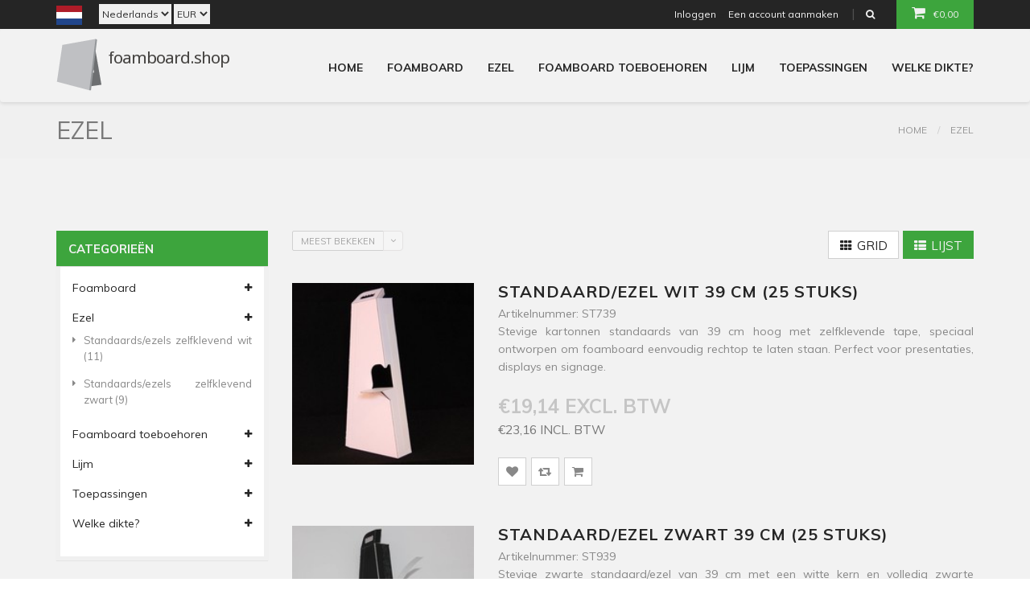

--- FILE ---
content_type: text/html;charset=utf-8
request_url: https://www.foamboard.shop/nl/ezel/
body_size: 8508
content:
<!DOCTYPE html>
<!--[if IE 8]> <html class="ie8" lang="nl"> <![endif]-->
<!--[if IE 9]> <html class="ie9" lang="nl"> <![endif]-->
<!--[if !IE]><!--> <html lang="nl"> <!--<![endif]-->
<head>
  <meta charset="utf-8"/>
<!-- [START] 'blocks/head.rain' -->
<!--

  (c) 2008-2025 Lightspeed Netherlands B.V.
  http://www.lightspeedhq.com
  Generated: 08-12-2025 @ 07:20:55

-->
<link rel="canonical" href="https://www.foamboard.shop/nl/ezel/"/>
<link rel="alternate" href="https://www.foamboard.shop/nl/index.rss" type="application/rss+xml" title="Nieuwe producten"/>
<meta name="robots" content="noodp,noydir"/>
<meta property="og:url" content="https://www.foamboard.shop/nl/ezel/?source=facebook"/>
<meta property="og:site_name" content="Foamboard.shop"/>
<meta property="og:title" content="Ezel"/>
<meta property="og:description" content="Foamboardshop is dé voordeligste leverancier van foamboard, ophangsystemen, gereedschap en snijmatten. Grootste assortiment van Europa, snelle levering en soep"/>
<!--[if lt IE 9]>
<script src="https://cdn.webshopapp.com/assets/html5shiv.js?2025-02-20"></script>
<![endif]-->
<!-- [END] 'blocks/head.rain' -->
  <title>Ezel - Foamboard.shop</title>
  <meta name="description" content="Foamboardshop is dé voordeligste leverancier van foamboard, ophangsystemen, gereedschap en snijmatten. Grootste assortiment van Europa, snelle levering en soep" />
  <meta name="keywords" content="Ezel, foamboard kopen, foamboard platen, foam board, foamboard op maat, foamkarton, lichtgewicht foamboard, creatieve foamboard toepassingen, foamboard webshop" />

  <!-- SITE TITTLE -->
  <meta charset="utf-8">
  <meta http-equiv="X-UA-Compatible" content="IE=edge">
  <meta name="viewport" content="width=device-width, initial-scale=1">
  <link rel="shortcut icon" href="https://cdn.webshopapp.com/shops/169412/themes/103802/v/20168/assets/favicon.ico?20200430125154" type="image/x-icon" />

  <!-- PLUGINS CSS STYLE -->
  <link href="https://cdn.webshopapp.com/shops/169412/themes/103802/assets/base.css?20250328083740" rel="stylesheet">
  <link rel="stylesheet" type="text/css" href="https://cdn.webshopapp.com/shops/169412/themes/103802/assets/screen.css?20250328083740" media="screen">

  <!-- GOOGLE FONT -->
  <link href='https://fonts.googleapis.com/css?family=Muli:400,300,700' rel='stylesheet' type='text/css'>
  
  <!-- CUSTOM CSS -->
  <link href="https://cdn.webshopapp.com/shops/169412/themes/103802/assets/style.css?20250328083740" rel="stylesheet">
  <link href="https://cdn.webshopapp.com/shops/169412/themes/103802/assets/default.css?20250328083740" rel="stylesheet">

  <link rel="stylesheet" href="https://cdn.webshopapp.com/assets/gui-2-0.css?2025-02-20" />
  <link rel="stylesheet" href="https://cdn.webshopapp.com/assets/gui-responsive-2-0.css?2025-02-20" />

  <script src="https://cdn.webshopapp.com/assets/jquery-1-9-1.js?2025-02-20"></script>
  <script src="https://cdn.webshopapp.com/assets/jquery-ui-1-10-1.js?2025-02-20"></script>

  <script type="text/javascript" src="https://cdn.webshopapp.com/assets/gui.js?2025-02-20"></script>
  <script type="text/javascript" src="https://cdn.webshopapp.com/assets/gui-responsive-2-0.js?2025-02-20"></script>

  <!-- HTML5 shim and Respond.js for IE8 support of HTML5 elements and media queries -->
  <!-- WARNING: Respond.js doesn't work if you view the page via file:// -->
  <!--[if lt IE 9]>
  <script src="https://oss.maxcdn.com/html5shiv/3.7.2/html5shiv.min.js"></script>
  <script src="https://oss.maxcdn.com/respond/1.4.2/respond.min.js"></script>
  <![endif]-->

  <script>
    (function(h,o,t,j,a,r){
        h.hj=h.hj||function(){(h.hj.q=h.hj.q||[]).push(arguments)};
        h._hjSettings={hjid:398563,hjsv:5};
        a=o.getElementsByTagName('head')[0];
        r=o.createElement('script');r.async=1;
        r.src=t+h._hjSettings.hjid+j+h._hjSettings.hjsv;
        a.appendChild(r);
    })(window,document,'//static.hotjar.com/c/hotjar-','.js?sv=');
  </script>
  
  <script>
    (function(i,s,o,g,r,a,m){i['GoogleAnalyticsObject']=r;i[r]=i[r]||function(){
              (i[r].q=i[r].q||[]).push(arguments)},i[r].l=1*new Date();a=s.createElement(o),
            m=s.getElementsByTagName(o)[0];a.async=1;a.src=g;m.parentNode.insertBefore(a,m)
    })(window,document,'script','https://www.google-analytics.com/analytics.js','ga');
  
    ga('create', 'UA-16730173-16', 'auto');
    ga('send', 'pageview');
  
  </script>

</head>

<body>

<div class="main-wrapper">

  <!-- HEADER -->
<div class="header clearfix">
    <!-- TOPBAR -->
    <div class="topBar">
        <div class="container">
            <div class="row">
                <div class="col-md-6 hidden-sm hidden-xs">
                                        <div class="left leftlinks clearfix">
                        <div class="languages left">
                            <div class="countryBox">
                                <a href="#"><img src="https://cdn.webshopapp.com/shops/169412/themes/103802/assets/nl.svg?20250328083740" alt="" class="current"/></a>
                                <ul class="dropdown-menu">
                                    <li>
                                        <a href="/en/session/currency/gbp/" title="gb" >
                                            <img src="https://cdn.webshopapp.com/shops/169412/themes/103802/assets/gb.svg?20250328083740" alt="gb" class=""/>
                                            <span>United Kingdom</span>
                                        </a>
                                        <a href="/en/session/currency/eur/" title="ie" >
                                            <img src="https://cdn.webshopapp.com/shops/169412/themes/103802/assets/ie.svg?20250328083740" alt="ie" class=""/>
                                            <span>Ireland</span>
                                        </a>
                                        <a href="/nl/session/currency/eur/" title="nl" >
                                            <img src="https://cdn.webshopapp.com/shops/169412/themes/103802/assets/nl.svg?20250328083740" alt="nl" class=""/>
                                            <span>Nederland</span>
                                        </a>
                                        <a href="/de/session/currency/eur/" title="de" >
                                            <img src="https://cdn.webshopapp.com/shops/169412/themes/103802/assets/de.svg?20250328083740" alt="de" class=""/>
                                            <span>Deutschland</span>
                                        </a>
                                        <a href="/de/session/currency/eur/" title="at" >
                                            <img src="https://cdn.webshopapp.com/shops/169412/themes/103802/assets/at.svg?20250328083740" alt="at" class=""/>
                                            <span>Österreich</span>
                                        </a>
                                        <a href="/fr/session/currency/eur/" title="fr" >
                                            <img src="https://cdn.webshopapp.com/shops/169412/themes/103802/assets/fr.svg?20250328083740" alt="fr" class=""/>
                                            <span>France</span>
                                        </a>
                                        <a href="/pl/session/currency/pln/" title="pl" >
                                            <img src="https://cdn.webshopapp.com/shops/169412/themes/103802/assets/pl.svg?20250328083740" alt="fr" class=""/>
                                            <span>Polska</span>
                                        </a>
                                        <a href="/nl/session/currency/eur/" title="be" >
                                            <img src="https://cdn.webshopapp.com/shops/169412/themes/103802/assets/be.svg?20250328083740" alt="be" class=""/>
                                            <img src="https://cdn.webshopapp.com/shops/169412/themes/103802/assets/nl.svg?20250328083740" alt="nl" class="language"/>
                                            <span>Belgie (nl)</span>
                                        </a>
                                        <a href="/fr/session/currency/eur/" title="be" >
                                            <img src="https://cdn.webshopapp.com/shops/169412/themes/103802/assets/be.svg?20250328083740" alt="be" class=""/>
                                            <img src="https://cdn.webshopapp.com/shops/169412/themes/103802/assets/fr.svg?20250328083740" alt="fr" class="language"/>
                                            <span>Belgique (fr)</span>
                                        </a>
                                        <a href="/da/session/currency/dkk/" title="dk" >
                                            <img src="https://cdn.webshopapp.com/shops/169412/themes/103802/assets/dk.svg?20250328083740" alt="dk" class=""/>
                                            <span>Danmark</span>
                                        </a>
                                        <a href="/sv/session/currency/sek/" title="se" >
                                            <img src="https://cdn.webshopapp.com/shops/169412/themes/103802/assets/se.svg?20250328083740" alt="se" class=""/>
                                            <span>Sverige</span>
                                        </a>
                                        <a href="/de/session/currency/eur/" title="lu" >
                                            <img src="https://cdn.webshopapp.com/shops/169412/themes/103802/assets/lu.svg?20250328083740" alt="lu" class=""/>
                                            <img src="https://cdn.webshopapp.com/shops/169412/themes/103802/assets/de.svg?20250328083740" alt="de" class="language"/>
                                            <span>Luxemburg (de)</span>
                                        </a>
                                        <a href="/fr/session/currency/eur/" title="lu" >
                                            <img src="https://cdn.webshopapp.com/shops/169412/themes/103802/assets/lu.svg?20250328083740" alt="lu" class=""/>
                                            <img src="https://cdn.webshopapp.com/shops/169412/themes/103802/assets/fr.svg?20250328083740" alt="fr" class="language"/>
                                            <span>Luxembourg (fr)</span>
                                        </a>
                                    </li>
                                </ul>
                            </div>
                        </div>
                                                    <div class="languages left">
                                <select class="select-drop" onchange="window.location = jQuery(this).val();">
                                                                            <option class="nl" selected="selected" value="https://www.foamboard.shop/nl/">Nederlands</option>
                                                                            <option class="de"  value="https://www.foamboard.shop/de/">Deutsch</option>
                                                                            <option class="fr"  value="https://www.foamboard.shop/fr/">Français</option>
                                                                            <option class="sv"  value="https://www.foamboard.shop/sv/">Svenska</option>
                                                                            <option class="da"  value="https://www.foamboard.shop/da/">Dansk</option>
                                                                    </select>
                            </div>
                                                                            <div class="currencies left">
                                <select class="select-drop" onchange="window.location = jQuery(this).val();">
                                                                            <option class="EUR" selected="selected" value="https://www.foamboard.shop/nl/session/currency/eur/">EUR</option>
                                                                            <option class="DKK"  value="https://www.foamboard.shop/nl/session/currency/dkk/">DKK</option>
                                                                            <option class="SEK"  value="https://www.foamboard.shop/nl/session/currency/sek/">SEK</option>
                                                                    </select>
                            </div>
                                            </div>
                                    </div>
                <div class="col-md-6 col-xs-12">
                    <ul class="list-inline pull-right top-right">
                        <li><span><a data-toggle="modal" href='.login-modal'>Inloggen</a><small>or</small><a data-toggle="modal" href="https://www.foamboard.shop/nl/account/register/" title="Mijn account">Een account aanmaken</a></span></li>
                        <li class="searchBox">
                            <a href="#"><i class="fa fa-search"></i></a>
                            <ul class="dropdown-menu dropdown-menu-right">
                                <li>
                                    <form action="https://www.foamboard.shop/nl/search/" method="get" id="formSearch" class="searchForm">
                                        <span class="input-group">
                                          <input type="text" class="form-control" name="q" value="" placeholder="Zoeken..." aria-describedby="basic-addon2">
                                          <button type="submit" class="input-group-addon" onclick="$('#formSearch').submit();">Zoeken</button>
                                        </span>
                                    </form>
                                </li>
                            </ul>
                        </li>
                        <li class="dropdown cart-dropdown">
                            <a href="javascript:void(0)" class="dropdown-toggle" data-toggle="dropdown"><i class="fa fa-shopping-cart"></i>€0,00</a>
                            <ul class="dropdown-menu dropdown-menu-right">
                                <li>Items in uw winkelwagen</li>
                                                                <li>
                                    <div class="btn-group" role="group" aria-label="...">
                                        <button type="button" class="btn btn-default" onclick="location.href='https://www.foamboard.shop/nl/cart/';">Winkelwagen</button>
                                        <button type="button" class="btn btn-default" onclick="location.href='https://www.foamboard.shop/nl/checkout/';">Bestellen</button>
                                    </div>
                                </li>
                            </ul>
                        </li>
                    </ul>
                </div>
            </div>
        </div>
    </div>
    <!-- NAVBAR -->
    <nav class="navbar navbar-main navbar-default" role="navigation">
        <div class="container">
            <!-- Brand and toggle get grouped for better mobile display -->
            <div class="navbar-header">
                <button type="button" class="navbar-toggle" data-toggle="collapse" data-target=".navbar-ex1-collapse">
                    <span class="sr-only">Toggle navigation </span>
                    <span class="icon-bar"></span>
                    <span class="icon-bar"></span>
                    <span class="icon-bar"></span>
                </button>
                <a class="navbar-brand" href="https://www.foamboard.shop/nl/"><img src="https://cdn.webshopapp.com/shops/169412/themes/103802/assets/logo.png?20250225101515" alt=""></a>
            </div>

            <!-- Collect the nav links, forms, and other content for toggling -->
            <div class="collapse navbar-collapse navbar-ex1-collapse">
                <ul class="nav navbar-nav navbar-right">

                    <li class="active"><a href="https://www.foamboard.shop/nl/">Home</a></li>
                                        <li class="active"><a href="https://www.foamboard.shop/nl/foamboard/">Foamboard</a></li>
                                        <li class="active"><a href="https://www.foamboard.shop/nl/ezel/">Ezel</a></li>
                                        <li class="active"><a href="https://www.foamboard.shop/nl/foamboard-toeboehoren/">Foamboard toeboehoren</a></li>
                                        <li class="active"><a href="https://www.foamboard.shop/nl/lijm/">Lijm</a></li>
                                        <li class="active"><a href="https://www.foamboard.shop/nl/toepassingen/">Toepassingen</a></li>
                                        <li class="active"><a href="https://www.foamboard.shop/nl/welke-dikte/">Welke dikte?</a></li>
                                                                                                                                                                                                                                                                                                                                                                                                                                                                                                                                                                                                                                                                                                                                                                                                                                                                                                                                                                                                                                                                                                                                                                                                                                                                                                                                                                                                                                                                                                                                                                                                                                                                                                                                                                                                                                                                                                                                                                                                                                                                                                                                                                                                                                                        </ul>
            </div><!-- /.navbar-collapse -->
        </div>
    </nav>

</div>
  <!-- LIGHT SECTION -->
<section class="lightSection clearfix pageHeader">
    <div class="container">
        <div class="row">
            <div class="col-xs-6">
                <div class="page-title">
                    <h2>Ezel</h2>
                </div>
            </div>
            <div class="col-xs-6">
                <ol class="breadcrumb pull-right">
                    <li>
                        <a href="https://www.foamboard.shop/nl/" title="Home">Home</a>
                    </li>
                                            <li><a href="https://www.foamboard.shop/nl/ezel/">Ezel</a></li>
                                    </ol>
            </div>
        </div>
    </div>
</section>
<!-- MAIN CONTENT SECTION -->
<section class="mainContent clearfix productsContent">
  <div class="container">
    <div class="row">
      <div class="col-md-3 col-sm-4 col-xs-12 sideBar">
        <form action="https://www.foamboard.shop/nl/ezel/" method="get" id="filter_form">
    </form>

<div class="panel panel-default">
    <div class="panel-heading">Categorieën</div>
    <div class="panel-body">
        <div class="collapse navbar-collapse navbar-ex1-collapse navbar-side-collapse">
            <ul class="nav navbar-nav side-nav">
                                    <li>
                        <a href="https://www.foamboard.shop/nl/foamboard/">Foamboard <i class="fa fa-plus"></i></a>
                        <ul id="top-4126970" class="collapse collapseItem ">
                                                            <li><a href="https://www.foamboard.shop/nl/foamboard/foamboard/"><i class="fa fa-caret-right" aria-hidden="true"></i>Foamboard <span>(70)</span></a></li>
                                                            <li><a href="https://www.foamboard.shop/nl/foamboard/zelfklevend-foamboard/"><i class="fa fa-caret-right" aria-hidden="true"></i>Zelfklevend foamboard <span>(21)</span></a></li>
                                                            <li><a href="https://www.foamboard.shop/nl/foamboard/zuurvrij-foamboard/"><i class="fa fa-caret-right" aria-hidden="true"></i>Zuurvrij foamboard <span>(8)</span></a></li>
                                                            <li><a href="https://www.foamboard.shop/nl/foamboard/kapaline/"><i class="fa fa-caret-right" aria-hidden="true"></i>Kapaline <span>(10)</span></a></li>
                                                            <li><a href="https://www.foamboard.shop/nl/foamboard/kapafix/"><i class="fa fa-caret-right" aria-hidden="true"></i>Kapafix <span>(9)</span></a></li>
                                                            <li><a href="https://www.foamboard.shop/nl/foamboard/foamboard-natural/"><i class="fa fa-caret-right" aria-hidden="true"></i>Foamboard Natural <span>(10)</span></a></li>
                                                    </ul>
                    </li>
                                    <li>
                        <a href="https://www.foamboard.shop/nl/ezel/">Ezel <i class="fa fa-plus"></i></a>
                        <ul id="top-4127006" class="collapse collapseItem in">
                                                            <li><a href="https://www.foamboard.shop/nl/ezel/standaards-ezels-zelfklevend-wit/"><i class="fa fa-caret-right" aria-hidden="true"></i>Standaards/ezels zelfklevend wit <span>(11)</span></a></li>
                                                            <li><a href="https://www.foamboard.shop/nl/ezel/standaards-ezels-zelfklevend-zwart/"><i class="fa fa-caret-right" aria-hidden="true"></i>Standaards/ezels zelfklevend zwart <span>(9)</span></a></li>
                                                    </ul>
                    </li>
                                    <li>
                        <a href="https://www.foamboard.shop/nl/foamboard-toeboehoren/">Foamboard toeboehoren <i class="fa fa-plus"></i></a>
                        <ul id="top-4127021" class="collapse collapseItem ">
                                                            <li><a href="https://www.foamboard.shop/nl/foamboard-toeboehoren/snijmatten/"><i class="fa fa-caret-right" aria-hidden="true"></i>Snijmatten <span>(3)</span></a></li>
                                                            <li><a href="https://www.foamboard.shop/nl/foamboard-toeboehoren/lineaal/"><i class="fa fa-caret-right" aria-hidden="true"></i>Lineaal <span>(5)</span></a></li>
                                                            <li><a href="https://www.foamboard.shop/nl/foamboard-toeboehoren/vervangingsmesjes/"><i class="fa fa-caret-right" aria-hidden="true"></i>Vervangingsmesjes <span>(5)</span></a></li>
                                                    </ul>
                    </li>
                                    <li>
                        <a href="https://www.foamboard.shop/nl/lijm/">Lijm <i class="fa fa-plus"></i></a>
                        <ul id="top-4277108" class="collapse collapseItem ">
                                                    </ul>
                    </li>
                                    <li>
                        <a href="https://www.foamboard.shop/nl/toepassingen/">Toepassingen <i class="fa fa-plus"></i></a>
                        <ul id="top-4563647" class="collapse collapseItem ">
                                                            <li><a href="https://www.foamboard.shop/nl/toepassingen/foamboard-voor-presentaties/"><i class="fa fa-caret-right" aria-hidden="true"></i>Foamboard voor presentaties <span>(0)</span></a></li>
                                                            <li><a href="https://www.foamboard.shop/nl/toepassingen/moodboards-op-foamplaten/"><i class="fa fa-caret-right" aria-hidden="true"></i>Moodboards op foamplaten <span>(0)</span></a></li>
                                                            <li><a href="https://www.foamboard.shop/nl/toepassingen/foamboard-voor-uw-maquette-en-standbouw/"><i class="fa fa-caret-right" aria-hidden="true"></i>Foamboard voor uw maquette en standbouw <span>(0)</span></a></li>
                                                            <li><a href="https://www.foamboard.shop/nl/toepassingen/foamboard-onmisbaar-voor-etaleur-en-winkelier/"><i class="fa fa-caret-right" aria-hidden="true"></i>Foamboard: onmisbaar voor etaleur en winkelier <span>(0)</span></a></li>
                                                            <li><a href="https://www.foamboard.shop/nl/toepassingen/knutselen-met-foamboard-leuk-en-goedkoop/"><i class="fa fa-caret-right" aria-hidden="true"></i>Knutselen met foamboard: leuk en goedkoop! <span>(0)</span></a></li>
                                                            <li><a href="https://www.foamboard.shop/nl/toepassingen/fotos-op-foam/"><i class="fa fa-caret-right" aria-hidden="true"></i>Foto’s op foam <span>(0)</span></a></li>
                                                            <li><a href="https://www.foamboard.shop/nl/toepassingen/achterwanden-van-foamplaat/"><i class="fa fa-caret-right" aria-hidden="true"></i>Achterwanden van foamplaat <span>(0)</span></a></li>
                                                            <li><a href="https://www.foamboard.shop/nl/toepassingen/etalagepoppen-van-foam/"><i class="fa fa-caret-right" aria-hidden="true"></i>Etalagepoppen van foam <span>(0)</span></a></li>
                                                            <li><a href="https://www.foamboard.shop/nl/toepassingen/foamplaten-ter-isolatie/"><i class="fa fa-caret-right" aria-hidden="true"></i> Foamplaten ter isolatie <span>(0)</span></a></li>
                                                            <li><a href="https://www.foamboard.shop/nl/toepassingen/foamboard-ter-bescherming/"><i class="fa fa-caret-right" aria-hidden="true"></i>Foamboard ter bescherming <span>(0)</span></a></li>
                                                    </ul>
                    </li>
                                    <li>
                        <a href="https://www.foamboard.shop/nl/welke-dikte/">Welke dikte? <i class="fa fa-plus"></i></a>
                        <ul id="top-5126048" class="collapse collapseItem ">
                                                    </ul>
                    </li>
                            </ul>
        </div>
    </div>
</div>      </div>
      <div class="col-md-9 col-sm-8 col-xs-12">
                <div class="row filterArea">
          <div class="col-xs-6">
            <div class="btn-group select-dropdown">
              <button type="button" class="btn select-btn">Meest bekeken</button>
              <button type="button" class="btn dropdown-toggle" data-toggle="dropdown">
                <i class="fa fa-angle-down"></i>
              </button>
              <ul class="dropdown-menu" role="menu">
                                  <li><a href="https://www.foamboard.shop/nl/ezel/?sort=default" title="Standaard">Standaard</a></li>
                                  <li><a href="https://www.foamboard.shop/nl/ezel/" title="Meest bekeken">Meest bekeken</a></li>
                                  <li><a href="https://www.foamboard.shop/nl/ezel/?sort=newest" title="Nieuwste producten">Nieuwste producten</a></li>
                                  <li><a href="https://www.foamboard.shop/nl/ezel/?sort=lowest" title="Laagste prijs">Laagste prijs</a></li>
                                  <li><a href="https://www.foamboard.shop/nl/ezel/?sort=highest" title="Hoogste prijs">Hoogste prijs</a></li>
                                  <li><a href="https://www.foamboard.shop/nl/ezel/?sort=asc" title="Naam oplopend">Naam oplopend</a></li>
                                  <li><a href="https://www.foamboard.shop/nl/ezel/?sort=desc" title="Naam aflopend">Naam aflopend</a></li>
                              </ul>
            </div>
          </div>
          <div class="col-xs-6">
            <div class="btn-group pull-right" role="group">
              <button type="button" class="btn btn-default " onclick="window.location.href='https://www.foamboard.shop/nl/ezel/?mode=grid'"><i class="fa fa-th" aria-hidden="true"></i><span>Grid</span></button>
              <button type="button" class="btn btn-default  active" onclick="window.location.href='https://www.foamboard.shop/nl/ezel/'"><i class="fa fa-th-list" aria-hidden="true"></i><span>Lijst</span></button>
            </div>
          </div>
        </div>
        
            <div class="row productListSingle">
            <div class="col-xs-12">
            <div class="media">
                <div class="media-left">
                    <a href="https://www.foamboard.shop/nl/standaardezel-wit-39-cm-25-stu.html" title="Standaard/ezel wit 39 cm (25 stuks)">
                        <img class="media-object" src="https://cdn.webshopapp.com/shops/169412/files/88882508/190x190x2/standaard-ezel-wit-39-cm-25-stuks.jpg" alt="Standaard/ezel wit 39 cm (25 stuks)">
                    </a>
                                    </div>
                <div class="media-body">
                    <h4 class="media-heading"><a href="https://www.foamboard.shop/nl/standaardezel-wit-39-cm-25-stu.html" title="Standaard/ezel wit 39 cm (25 stuks)">Standaard/ezel wit 39 cm (25 stuks)</a></h4>
                    <p>
                        Artikelnummer: ST739<br>
                        Stevige kartonnen standaards van 39 cm hoog met zelfklevende tape, speciaal ontworpen om foamboard eenvoudig rechtop te laten staan. Perfect voor presentaties, displays en signage.
                    </p>
                    <h3>€19,14 excl. btw</h3>
                    <h3><small>€23,16 incl. btw</small></h3>
                    <div class="btn-group" role="group">
                        <button type="button" title="Aan verlanglijst toevoegen" data-rel="tooltip" class="btn btn-default" onclick="location.href='https://www.foamboard.shop/nl/account/wishlistAdd/37836776/';"><i class="fa fa-heart" aria-hidden="true"></i></button>
                        <button type="button" title="Toevoegen om te vergelijken" data-rel="tooltip" class="btn btn-default" onclick="location.href='https://www.foamboard.shop/nl/compare/add/69915440/';"><i class="fa fa-retweet" aria-hidden="true"></i></button>
                        <button type="button" title="Toevoegen aan winkelwagen" data-rel="tooltip" class="btn btn-default" onclick="location.href='https://www.foamboard.shop/nl/cart/add/69915440/';"><i class="fa fa-shopping-cart" aria-hidden="true"></i></button>
                    </div>
                </div>
            </div>
        </div>
            <div class="col-xs-12">
            <div class="media">
                <div class="media-left">
                    <a href="https://www.foamboard.shop/nl/standaardezel-zwart-39-cm-25-s.html" title="Standaard/ezel zwart 39 cm (25 stuks)">
                        <img class="media-object" src="https://cdn.webshopapp.com/shops/169412/files/88882370/190x190x2/standaard-ezel-zwart-39-cm-25-stuks.jpg" alt="Standaard/ezel zwart 39 cm (25 stuks)">
                    </a>
                                    </div>
                <div class="media-body">
                    <h4 class="media-heading"><a href="https://www.foamboard.shop/nl/standaardezel-zwart-39-cm-25-s.html" title="Standaard/ezel zwart 39 cm (25 stuks)">Standaard/ezel zwart 39 cm (25 stuks)</a></h4>
                    <p>
                        Artikelnummer: ST939<br>
                        Stevige zwarte standaard/ezel van 39 cm met een witte kern en volledig zwarte buitenkant. Ideaal voor het rechtop zetten van foamboards, borden en displays. Eenvoudig te monteren en stijlvol afgewerkt.
                    </p>
                    <h3>€24,86 excl. btw</h3>
                    <h3><small>€30,08 incl. btw</small></h3>
                    <div class="btn-group" role="group">
                        <button type="button" title="Aan verlanglijst toevoegen" data-rel="tooltip" class="btn btn-default" onclick="location.href='https://www.foamboard.shop/nl/account/wishlistAdd/37836773/';"><i class="fa fa-heart" aria-hidden="true"></i></button>
                        <button type="button" title="Toevoegen om te vergelijken" data-rel="tooltip" class="btn btn-default" onclick="location.href='https://www.foamboard.shop/nl/compare/add/69915437/';"><i class="fa fa-retweet" aria-hidden="true"></i></button>
                        <button type="button" title="Toevoegen aan winkelwagen" data-rel="tooltip" class="btn btn-default" onclick="location.href='https://www.foamboard.shop/nl/cart/add/69915437/';"><i class="fa fa-shopping-cart" aria-hidden="true"></i></button>
                    </div>
                </div>
            </div>
        </div>
            <div class="col-xs-12">
            <div class="media">
                <div class="media-left">
                    <a href="https://www.foamboard.shop/nl/standaardezel-wit-45-cm-25-stu.html" title="Standaard/ezel wit 45 cm (25 stuks)">
                        <img class="media-object" src="https://cdn.webshopapp.com/shops/169412/files/88882265/190x190x2/standaard-ezel-wit-45-cm-25-stuks.jpg" alt="Standaard/ezel wit 45 cm (25 stuks)">
                    </a>
                                    </div>
                <div class="media-body">
                    <h4 class="media-heading"><a href="https://www.foamboard.shop/nl/standaardezel-wit-45-cm-25-stu.html" title="Standaard/ezel wit 45 cm (25 stuks)">Standaard/ezel wit 45 cm (25 stuks)</a></h4>
                    <p>
                        Artikelnummer: ST745<br>
                        Stevige witte standaard van 45 cm met een grijze kern en zelfklevende tape. Ideaal om foamboard of karton rechtop te plaatsen. Eenvoudig te monteren en stabiel in gebruik.
                    </p>
                    <h3>€24,09 excl. btw</h3>
                    <h3><small>€29,15 incl. btw</small></h3>
                    <div class="btn-group" role="group">
                        <button type="button" title="Aan verlanglijst toevoegen" data-rel="tooltip" class="btn btn-default" onclick="location.href='https://www.foamboard.shop/nl/account/wishlistAdd/37836767/';"><i class="fa fa-heart" aria-hidden="true"></i></button>
                        <button type="button" title="Toevoegen om te vergelijken" data-rel="tooltip" class="btn btn-default" onclick="location.href='https://www.foamboard.shop/nl/compare/add/69915428/';"><i class="fa fa-retweet" aria-hidden="true"></i></button>
                        <button type="button" title="Toevoegen aan winkelwagen" data-rel="tooltip" class="btn btn-default" onclick="location.href='https://www.foamboard.shop/nl/cart/add/69915428/';"><i class="fa fa-shopping-cart" aria-hidden="true"></i></button>
                    </div>
                </div>
            </div>
        </div>
            <div class="col-xs-12">
            <div class="media">
                <div class="media-left">
                    <a href="https://www.foamboard.shop/nl/standaardezel-wit-80-cm-25-stu.html" title="Standaard/ezel wit 80 cm (25 stuks)">
                        <img class="media-object" src="https://cdn.webshopapp.com/shops/169412/files/88882118/190x190x2/standaard-ezel-wit-80-cm-25-stuks.jpg" alt="Standaard/ezel wit 80 cm (25 stuks)">
                    </a>
                                    </div>
                <div class="media-body">
                    <h4 class="media-heading"><a href="https://www.foamboard.shop/nl/standaardezel-wit-80-cm-25-stu.html" title="Standaard/ezel wit 80 cm (25 stuks)">Standaard/ezel wit 80 cm (25 stuks)</a></h4>
                    <p>
                        Artikelnummer: ST780<br>
                        Stevige witte standaard van 80 cm met een grijze kern en zelfklevende tape. Ideaal voor het stabiel rechtop zetten van grote foamboarden of kartonnen panelen. Eenvoudig te monteren en zeer robuust.
                    </p>
                    <h3>€41,26 excl. btw</h3>
                    <h3><small>€49,92 incl. btw</small></h3>
                    <div class="btn-group" role="group">
                        <button type="button" title="Aan verlanglijst toevoegen" data-rel="tooltip" class="btn btn-default" onclick="location.href='https://www.foamboard.shop/nl/account/wishlistAdd/37836758/';"><i class="fa fa-heart" aria-hidden="true"></i></button>
                        <button type="button" title="Toevoegen om te vergelijken" data-rel="tooltip" class="btn btn-default" onclick="location.href='https://www.foamboard.shop/nl/compare/add/69915419/';"><i class="fa fa-retweet" aria-hidden="true"></i></button>
                        <button type="button" title="Toevoegen aan winkelwagen" data-rel="tooltip" class="btn btn-default" onclick="location.href='https://www.foamboard.shop/nl/cart/add/69915419/';"><i class="fa fa-shopping-cart" aria-hidden="true"></i></button>
                    </div>
                </div>
            </div>
        </div>
            <div class="col-xs-12">
            <div class="media">
                <div class="media-left">
                    <a href="https://www.foamboard.shop/nl/standaardezel-wit-13-cm-25-stu.html" title="Standaard/ezel wit 13 cm (25 stuks)">
                        <img class="media-object" src="https://cdn.webshopapp.com/shops/169412/files/88881917/190x190x2/standaard-ezel-wit-13-cm-25-stuks.jpg" alt="Standaard/ezel wit 13 cm (25 stuks)">
                    </a>
                                    </div>
                <div class="media-body">
                    <h4 class="media-heading"><a href="https://www.foamboard.shop/nl/standaardezel-wit-13-cm-25-stu.html" title="Standaard/ezel wit 13 cm (25 stuks)">Standaard/ezel wit 13 cm (25 stuks)</a></h4>
                    <p>
                        Artikelnummer: ST713<br>
                        Stevige witte standaard van 13 cm met een grijze kern en zelfklevende tape. Ideaal voor het stabiel rechtop zetten van kleine foamboarden of kartonnen panelen. Eenvoudig te monteren en compact in formaat.
                    </p>
                    <h3>€11,01 excl. btw</h3>
                    <h3><small>€13,32 incl. btw</small></h3>
                    <div class="btn-group" role="group">
                        <button type="button" title="Aan verlanglijst toevoegen" data-rel="tooltip" class="btn btn-default" onclick="location.href='https://www.foamboard.shop/nl/account/wishlistAdd/37836755/';"><i class="fa fa-heart" aria-hidden="true"></i></button>
                        <button type="button" title="Toevoegen om te vergelijken" data-rel="tooltip" class="btn btn-default" onclick="location.href='https://www.foamboard.shop/nl/compare/add/69915416/';"><i class="fa fa-retweet" aria-hidden="true"></i></button>
                        <button type="button" title="Toevoegen aan winkelwagen" data-rel="tooltip" class="btn btn-default" onclick="location.href='https://www.foamboard.shop/nl/cart/add/69915416/';"><i class="fa fa-shopping-cart" aria-hidden="true"></i></button>
                    </div>
                </div>
            </div>
        </div>
            <div class="col-xs-12">
            <div class="media">
                <div class="media-left">
                    <a href="https://www.foamboard.shop/nl/standaardezel-zwart-24-cm-25-s.html" title="Standaard/ezel zwart 24 cm (25 stuks)">
                        <img class="media-object" src="https://cdn.webshopapp.com/shops/169412/files/88881758/190x190x2/standaard-ezel-zwart-24-cm-25-stuks.jpg" alt="Standaard/ezel zwart 24 cm (25 stuks)">
                    </a>
                                    </div>
                <div class="media-body">
                    <h4 class="media-heading"><a href="https://www.foamboard.shop/nl/standaardezel-zwart-24-cm-25-s.html" title="Standaard/ezel zwart 24 cm (25 stuks)">Standaard/ezel zwart 24 cm (25 stuks)</a></h4>
                    <p>
                        Artikelnummer: ST924<br>
                        Stevige zwarte standaard/ezel van 24 cm met een grijze kern en zelfklevende tape. Ideaal voor het stabiel rechtop zetten van foamboarden en kartonnen panelen. Eenvoudig te monteren en compact in formaat.
                    </p>
                    <h3>€16,76 excl. btw</h3>
                    <h3><small>€20,28 incl. btw</small></h3>
                    <div class="btn-group" role="group">
                        <button type="button" title="Aan verlanglijst toevoegen" data-rel="tooltip" class="btn btn-default" onclick="location.href='https://www.foamboard.shop/nl/account/wishlistAdd/37836749/';"><i class="fa fa-heart" aria-hidden="true"></i></button>
                        <button type="button" title="Toevoegen om te vergelijken" data-rel="tooltip" class="btn btn-default" onclick="location.href='https://www.foamboard.shop/nl/compare/add/69915410/';"><i class="fa fa-retweet" aria-hidden="true"></i></button>
                        <button type="button" title="Toevoegen aan winkelwagen" data-rel="tooltip" class="btn btn-default" onclick="location.href='https://www.foamboard.shop/nl/cart/add/69915410/';"><i class="fa fa-shopping-cart" aria-hidden="true"></i></button>
                    </div>
                </div>
            </div>
        </div>
            <div class="col-xs-12">
            <div class="media">
                <div class="media-left">
                    <a href="https://www.foamboard.shop/nl/standaardezel-zwart-34-cm-25-s.html" title="Standaard/ezel zwart 34 cm (25 stuks)">
                        <img class="media-object" src="https://cdn.webshopapp.com/shops/169412/files/88881629/190x190x2/standaard-ezel-zwart-34-cm-25-stuks.jpg" alt="Standaard/ezel zwart 34 cm (25 stuks)">
                    </a>
                                    </div>
                <div class="media-body">
                    <h4 class="media-heading"><a href="https://www.foamboard.shop/nl/standaardezel-zwart-34-cm-25-s.html" title="Standaard/ezel zwart 34 cm (25 stuks)">Standaard/ezel zwart 34 cm (25 stuks)</a></h4>
                    <p>
                        Artikelnummer: ST934<br>
                        Stevige zwarte standaard/ezel van 34 cm met een grijze kern en zelfklevende tape. Ideaal voor het stabiel rechtop zetten van middelgrote foamboarden en kartonnen panelen. Eenvoudig te monteren en professioneel afgewerkt.
                    </p>
                    <h3>€23,86 excl. btw</h3>
                    <h3><small>€28,87 incl. btw</small></h3>
                    <div class="btn-group" role="group">
                        <button type="button" title="Aan verlanglijst toevoegen" data-rel="tooltip" class="btn btn-default" onclick="location.href='https://www.foamboard.shop/nl/account/wishlistAdd/37836746/';"><i class="fa fa-heart" aria-hidden="true"></i></button>
                        <button type="button" title="Toevoegen om te vergelijken" data-rel="tooltip" class="btn btn-default" onclick="location.href='https://www.foamboard.shop/nl/compare/add/69915407/';"><i class="fa fa-retweet" aria-hidden="true"></i></button>
                        <button type="button" title="Toevoegen aan winkelwagen" data-rel="tooltip" class="btn btn-default" onclick="location.href='https://www.foamboard.shop/nl/cart/add/69915407/';"><i class="fa fa-shopping-cart" aria-hidden="true"></i></button>
                    </div>
                </div>
            </div>
        </div>
            <div class="col-xs-12">
            <div class="media">
                <div class="media-left">
                    <a href="https://www.foamboard.shop/nl/standaardezel-zwart-29-cm-25-s.html" title="Standaard/ezel zwart 29 cm (25 stuks)">
                        <img class="media-object" src="https://cdn.webshopapp.com/shops/169412/files/88881506/190x190x2/standaard-ezel-zwart-29-cm-25-stuks.jpg" alt="Standaard/ezel zwart 29 cm (25 stuks)">
                    </a>
                                    </div>
                <div class="media-body">
                    <h4 class="media-heading"><a href="https://www.foamboard.shop/nl/standaardezel-zwart-29-cm-25-s.html" title="Standaard/ezel zwart 29 cm (25 stuks)">Standaard/ezel zwart 29 cm (25 stuks)</a></h4>
                    <p>
                        Artikelnummer: ST929<br>
                        Kleur: zwartLengte: 29 cmVerpakking: 25 stuksArtikelnummer: ST929EAN: 8718692221239
                    </p>
                    <h3>€21,78 excl. btw</h3>
                    <h3><small>€26,35 incl. btw</small></h3>
                    <div class="btn-group" role="group">
                        <button type="button" title="Aan verlanglijst toevoegen" data-rel="tooltip" class="btn btn-default" onclick="location.href='https://www.foamboard.shop/nl/account/wishlistAdd/37836740/';"><i class="fa fa-heart" aria-hidden="true"></i></button>
                        <button type="button" title="Toevoegen om te vergelijken" data-rel="tooltip" class="btn btn-default" onclick="location.href='https://www.foamboard.shop/nl/compare/add/69915401/';"><i class="fa fa-retweet" aria-hidden="true"></i></button>
                        <button type="button" title="Toevoegen aan winkelwagen" data-rel="tooltip" class="btn btn-default" onclick="location.href='https://www.foamboard.shop/nl/cart/add/69915401/';"><i class="fa fa-shopping-cart" aria-hidden="true"></i></button>
                    </div>
                </div>
            </div>
        </div>
            <div class="col-xs-12">
            <div class="media">
                <div class="media-left">
                    <a href="https://www.foamboard.shop/nl/standaardezel-wit-29-cm-25-stu.html" title="Standaard/ezel wit 29 cm (25 stuks)">
                        <img class="media-object" src="https://cdn.webshopapp.com/shops/169412/files/88881377/190x190x2/standaard-ezel-wit-29-cm-25-stuks.jpg" alt="Standaard/ezel wit 29 cm (25 stuks)">
                    </a>
                                    </div>
                <div class="media-body">
                    <h4 class="media-heading"><a href="https://www.foamboard.shop/nl/standaardezel-wit-29-cm-25-stu.html" title="Standaard/ezel wit 29 cm (25 stuks)">Standaard/ezel wit 29 cm (25 stuks)</a></h4>
                    <p>
                        Artikelnummer: ST729<br>
                        Kleur: witLengte: 29 cmVerpakking: 25 stuksArtikelnummer: ST729EAN: 8718692220003
                    </p>
                    <h3>€16,77 excl. btw</h3>
                    <h3><small>€20,29 incl. btw</small></h3>
                    <div class="btn-group" role="group">
                        <button type="button" title="Aan verlanglijst toevoegen" data-rel="tooltip" class="btn btn-default" onclick="location.href='https://www.foamboard.shop/nl/account/wishlistAdd/37836737/';"><i class="fa fa-heart" aria-hidden="true"></i></button>
                        <button type="button" title="Toevoegen om te vergelijken" data-rel="tooltip" class="btn btn-default" onclick="location.href='https://www.foamboard.shop/nl/compare/add/69915398/';"><i class="fa fa-retweet" aria-hidden="true"></i></button>
                        <button type="button" title="Toevoegen aan winkelwagen" data-rel="tooltip" class="btn btn-default" onclick="location.href='https://www.foamboard.shop/nl/cart/add/69915398/';"><i class="fa fa-shopping-cart" aria-hidden="true"></i></button>
                    </div>
                </div>
            </div>
        </div>
            <div class="col-xs-12">
            <div class="media">
                <div class="media-left">
                    <a href="https://www.foamboard.shop/nl/standaardezel-zwart-18-cm-25-s.html" title="Standaard/ezel zwart 18 cm (25 stuks)">
                        <img class="media-object" src="https://cdn.webshopapp.com/shops/169412/files/88881293/190x190x2/standaard-ezel-zwart-18-cm-25-stuks.jpg" alt="Standaard/ezel zwart 18 cm (25 stuks)">
                    </a>
                                    </div>
                <div class="media-body">
                    <h4 class="media-heading"><a href="https://www.foamboard.shop/nl/standaardezel-zwart-18-cm-25-s.html" title="Standaard/ezel zwart 18 cm (25 stuks)">Standaard/ezel zwart 18 cm (25 stuks)</a></h4>
                    <p>
                        Artikelnummer: ST918<br>
                        Kleur: zwartLengte: 18 cmVerpakking: 25 stuksArtikelnummer: ST918EAN: 8718692220058
                    </p>
                    <h3>€15,36 excl. btw</h3>
                    <h3><small>€18,59 incl. btw</small></h3>
                    <div class="btn-group" role="group">
                        <button type="button" title="Aan verlanglijst toevoegen" data-rel="tooltip" class="btn btn-default" onclick="location.href='https://www.foamboard.shop/nl/account/wishlistAdd/37836734/';"><i class="fa fa-heart" aria-hidden="true"></i></button>
                        <button type="button" title="Toevoegen om te vergelijken" data-rel="tooltip" class="btn btn-default" onclick="location.href='https://www.foamboard.shop/nl/compare/add/69915395/';"><i class="fa fa-retweet" aria-hidden="true"></i></button>
                        <button type="button" title="Toevoegen aan winkelwagen" data-rel="tooltip" class="btn btn-default" onclick="location.href='https://www.foamboard.shop/nl/cart/add/69915395/';"><i class="fa fa-shopping-cart" aria-hidden="true"></i></button>
                    </div>
                </div>
            </div>
        </div>
            <div class="col-xs-12">
            <div class="media">
                <div class="media-left">
                    <a href="https://www.foamboard.shop/nl/standaardezel-wit-34-cm-25-stu.html" title="Standaard/ezel wit 34 cm (25 stuks)">
                        <img class="media-object" src="https://cdn.webshopapp.com/shops/169412/files/88881092/190x190x2/standaard-ezel-wit-34-cm-25-stuks.jpg" alt="Standaard/ezel wit 34 cm (25 stuks)">
                    </a>
                                    </div>
                <div class="media-body">
                    <h4 class="media-heading"><a href="https://www.foamboard.shop/nl/standaardezel-wit-34-cm-25-stu.html" title="Standaard/ezel wit 34 cm (25 stuks)">Standaard/ezel wit 34 cm (25 stuks)</a></h4>
                    <p>
                        Artikelnummer: ST734<br>
                        Kleur: witLengte: 34 cmVerpakking: 25 stuksArtikelnummer: ST734EAN: 8718692220720
                    </p>
                    <h3>€18,31 excl. btw</h3>
                    <h3><small>€22,16 incl. btw</small></h3>
                    <div class="btn-group" role="group">
                        <button type="button" title="Aan verlanglijst toevoegen" data-rel="tooltip" class="btn btn-default" onclick="location.href='https://www.foamboard.shop/nl/account/wishlistAdd/37836731/';"><i class="fa fa-heart" aria-hidden="true"></i></button>
                        <button type="button" title="Toevoegen om te vergelijken" data-rel="tooltip" class="btn btn-default" onclick="location.href='https://www.foamboard.shop/nl/compare/add/69915392/';"><i class="fa fa-retweet" aria-hidden="true"></i></button>
                        <button type="button" title="Toevoegen aan winkelwagen" data-rel="tooltip" class="btn btn-default" onclick="location.href='https://www.foamboard.shop/nl/cart/add/69915392/';"><i class="fa fa-shopping-cart" aria-hidden="true"></i></button>
                    </div>
                </div>
            </div>
        </div>
            <div class="col-xs-12">
            <div class="media">
                <div class="media-left">
                    <a href="https://www.foamboard.shop/nl/standaardezel-wit-63-cm-25-stu.html" title="Standaard/ezel wit 63 cm (25 stuks)">
                        <img class="media-object" src="https://cdn.webshopapp.com/shops/169412/files/88880993/190x190x2/standaard-ezel-wit-63-cm-25-stuks.jpg" alt="Standaard/ezel wit 63 cm (25 stuks)">
                    </a>
                                    </div>
                <div class="media-body">
                    <h4 class="media-heading"><a href="https://www.foamboard.shop/nl/standaardezel-wit-63-cm-25-stu.html" title="Standaard/ezel wit 63 cm (25 stuks)">Standaard/ezel wit 63 cm (25 stuks)</a></h4>
                    <p>
                        Artikelnummer: ST763<br>
                        Kleur: witLengte: 63 cmVerpakking: 25 stuksArtikelnummer: ST763EAN: 8718692220690
                    </p>
                    <h3>€30,99 excl. btw</h3>
                    <h3><small>€37,50 incl. btw</small></h3>
                    <div class="btn-group" role="group">
                        <button type="button" title="Aan verlanglijst toevoegen" data-rel="tooltip" class="btn btn-default" onclick="location.href='https://www.foamboard.shop/nl/account/wishlistAdd/37836728/';"><i class="fa fa-heart" aria-hidden="true"></i></button>
                        <button type="button" title="Toevoegen om te vergelijken" data-rel="tooltip" class="btn btn-default" onclick="location.href='https://www.foamboard.shop/nl/compare/add/69915386/';"><i class="fa fa-retweet" aria-hidden="true"></i></button>
                        <button type="button" title="Toevoegen aan winkelwagen" data-rel="tooltip" class="btn btn-default" onclick="location.href='https://www.foamboard.shop/nl/cart/add/69915386/';"><i class="fa fa-shopping-cart" aria-hidden="true"></i></button>
                    </div>
                </div>
            </div>
        </div>
            <div class="col-xs-12">
            <div class="media">
                <div class="media-left">
                    <a href="https://www.foamboard.shop/nl/standaardezel-wit-24-cm-25-stu.html" title="Standaard/ezel wit 24 cm (25 stuks)">
                        <img class="media-object" src="https://cdn.webshopapp.com/shops/169412/files/88880885/190x190x2/standaard-ezel-wit-24-cm-25-stuks.jpg" alt="Standaard/ezel wit 24 cm (25 stuks)">
                    </a>
                                    </div>
                <div class="media-body">
                    <h4 class="media-heading"><a href="https://www.foamboard.shop/nl/standaardezel-wit-24-cm-25-stu.html" title="Standaard/ezel wit 24 cm (25 stuks)">Standaard/ezel wit 24 cm (25 stuks)</a></h4>
                    <p>
                        Artikelnummer: ST724<br>
                        Kleur: witLengte: 24 cmVerpakking: 25 stuksArtikelnummer: ST724EAN: 8718692220737
                    </p>
                    <h3>€12,89 excl. btw</h3>
                    <h3><small>€15,60 incl. btw</small></h3>
                    <div class="btn-group" role="group">
                        <button type="button" title="Aan verlanglijst toevoegen" data-rel="tooltip" class="btn btn-default" onclick="location.href='https://www.foamboard.shop/nl/account/wishlistAdd/37836725/';"><i class="fa fa-heart" aria-hidden="true"></i></button>
                        <button type="button" title="Toevoegen om te vergelijken" data-rel="tooltip" class="btn btn-default" onclick="location.href='https://www.foamboard.shop/nl/compare/add/69915383/';"><i class="fa fa-retweet" aria-hidden="true"></i></button>
                        <button type="button" title="Toevoegen aan winkelwagen" data-rel="tooltip" class="btn btn-default" onclick="location.href='https://www.foamboard.shop/nl/cart/add/69915383/';"><i class="fa fa-shopping-cart" aria-hidden="true"></i></button>
                    </div>
                </div>
            </div>
        </div>
            <div class="col-xs-12">
            <div class="media">
                <div class="media-left">
                    <a href="https://www.foamboard.shop/nl/standaardezel-wit-50-cm-25-stu.html" title="Standaard/ezel wit 50 cm (25 stuks)">
                        <img class="media-object" src="https://cdn.webshopapp.com/shops/169412/files/88880798/190x190x2/standaard-ezel-wit-50-cm-25-stuks.jpg" alt="Standaard/ezel wit 50 cm (25 stuks)">
                    </a>
                                    </div>
                <div class="media-body">
                    <h4 class="media-heading"><a href="https://www.foamboard.shop/nl/standaardezel-wit-50-cm-25-stu.html" title="Standaard/ezel wit 50 cm (25 stuks)">Standaard/ezel wit 50 cm (25 stuks)</a></h4>
                    <p>
                        Artikelnummer: ST750<br>
                        Handige, geheel witte standaard van 50 cm met zelfklevende strip voor eenvoudige bevestiging achter foamboard of karton. Voorzien van een ophangoog en voorgestanst ontwerp voor snelle montage.
                    </p>
                    <h3>€28,40 excl. btw</h3>
                    <h3><small>€34,36 incl. btw</small></h3>
                    <div class="btn-group" role="group">
                        <button type="button" title="Aan verlanglijst toevoegen" data-rel="tooltip" class="btn btn-default" onclick="location.href='https://www.foamboard.shop/nl/account/wishlistAdd/37836722/';"><i class="fa fa-heart" aria-hidden="true"></i></button>
                        <button type="button" title="Toevoegen om te vergelijken" data-rel="tooltip" class="btn btn-default" onclick="location.href='https://www.foamboard.shop/nl/compare/add/69915380/';"><i class="fa fa-retweet" aria-hidden="true"></i></button>
                        <button type="button" title="Toevoegen aan winkelwagen" data-rel="tooltip" class="btn btn-default" onclick="location.href='https://www.foamboard.shop/nl/cart/add/69915380/';"><i class="fa fa-shopping-cart" aria-hidden="true"></i></button>
                    </div>
                </div>
            </div>
        </div>
            <div class="col-xs-12">
            <div class="media">
                <div class="media-left">
                    <a href="https://www.foamboard.shop/nl/standaardezel-wit-18-cm-25-stu.html" title="Standaard/ezel wit 18 cm (25 stuks)">
                        <img class="media-object" src="https://cdn.webshopapp.com/shops/169412/files/88880741/190x190x2/standaard-ezel-wit-18-cm-25-stuks.jpg" alt="Standaard/ezel wit 18 cm (25 stuks)">
                    </a>
                                    </div>
                <div class="media-body">
                    <h4 class="media-heading"><a href="https://www.foamboard.shop/nl/standaardezel-wit-18-cm-25-stu.html" title="Standaard/ezel wit 18 cm (25 stuks)">Standaard/ezel wit 18 cm (25 stuks)</a></h4>
                    <p>
                        Artikelnummer: ST718<br>
                        Witte standaard van 18 cm met zelfklevende strip en ophangoog. Geschikt voor foamboards tot ca. 22 cm hoog. Eenvoudig te bevestigen en direct klaar voor gebruik.
                    </p>
                    <h3>€11,83 excl. btw</h3>
                    <h3><small>€14,31 incl. btw</small></h3>
                    <div class="btn-group" role="group">
                        <button type="button" title="Aan verlanglijst toevoegen" data-rel="tooltip" class="btn btn-default" onclick="location.href='https://www.foamboard.shop/nl/account/wishlistAdd/37836716/';"><i class="fa fa-heart" aria-hidden="true"></i></button>
                        <button type="button" title="Toevoegen om te vergelijken" data-rel="tooltip" class="btn btn-default" onclick="location.href='https://www.foamboard.shop/nl/compare/add/69915374/';"><i class="fa fa-retweet" aria-hidden="true"></i></button>
                        <button type="button" title="Toevoegen aan winkelwagen" data-rel="tooltip" class="btn btn-default" onclick="location.href='https://www.foamboard.shop/nl/cart/add/69915374/';"><i class="fa fa-shopping-cart" aria-hidden="true"></i></button>
                    </div>
                </div>
            </div>
        </div>
            <div class="col-xs-12">
            <div class="media">
                <div class="media-left">
                    <a href="https://www.foamboard.shop/nl/standaardezel-zwart-63-cm-25-s.html" title="Standaard/ezel zwart 63 cm (25 stuks)">
                        <img class="media-object" src="https://cdn.webshopapp.com/shops/169412/files/88880654/190x190x2/standaard-ezel-zwart-63-cm-25-stuks.jpg" alt="Standaard/ezel zwart 63 cm (25 stuks)">
                    </a>
                                    </div>
                <div class="media-body">
                    <h4 class="media-heading"><a href="https://www.foamboard.shop/nl/standaardezel-zwart-63-cm-25-s.html" title="Standaard/ezel zwart 63 cm (25 stuks)">Standaard/ezel zwart 63 cm (25 stuks)</a></h4>
                    <p>
                        Artikelnummer: ST963<br>
                        Elegante zwarte standaard van 63 cm met zelfklevende strip en ophangoog. Ideaal voor het stevig positioneren van grote foamboards of kartonnen panelen. Set van 25 stuks.
                    </p>
                    <h3>€40,31 excl. btw</h3>
                    <h3><small>€48,78 incl. btw</small></h3>
                    <div class="btn-group" role="group">
                        <button type="button" title="Aan verlanglijst toevoegen" data-rel="tooltip" class="btn btn-default" onclick="location.href='https://www.foamboard.shop/nl/account/wishlistAdd/37836713/';"><i class="fa fa-heart" aria-hidden="true"></i></button>
                        <button type="button" title="Toevoegen om te vergelijken" data-rel="tooltip" class="btn btn-default" onclick="location.href='https://www.foamboard.shop/nl/compare/add/69915371/';"><i class="fa fa-retweet" aria-hidden="true"></i></button>
                        <button type="button" title="Toevoegen aan winkelwagen" data-rel="tooltip" class="btn btn-default" onclick="location.href='https://www.foamboard.shop/nl/cart/add/69915371/';"><i class="fa fa-shopping-cart" aria-hidden="true"></i></button>
                    </div>
                </div>
            </div>
        </div>
            <div class="col-xs-12">
            <div class="media">
                <div class="media-left">
                    <a href="https://www.foamboard.shop/nl/standaardezel-wit-118-cm-10-st.html" title="Standaard/ezel wit 118 cm (10 stuks)">
                        <img class="media-object" src="https://cdn.webshopapp.com/shops/169412/files/91162889/190x190x2/standaard-ezel-wit-118-cm-10-stuks.jpg" alt="Standaard/ezel wit 118 cm (10 stuks)">
                    </a>
                                    </div>
                <div class="media-body">
                    <h4 class="media-heading"><a href="https://www.foamboard.shop/nl/standaardezel-wit-118-cm-10-st.html" title="Standaard/ezel wit 118 cm (10 stuks)">Standaard/ezel wit 118 cm (10 stuks)</a></h4>
                    <p>
                        Artikelnummer: STG118<br>
                        Witte standaard van 118 cm met dubbele voet voor extra stabiliteit. Ideaal voor zeer grote foamboards. Verpakt per 10 stuks en uitsluitend verkrijgbaar in wit.
                    </p>
                    <h3>€64,16 excl. btw</h3>
                    <h3><small>€77,63 incl. btw</small></h3>
                    <div class="btn-group" role="group">
                        <button type="button" title="Aan verlanglijst toevoegen" data-rel="tooltip" class="btn btn-default" onclick="location.href='https://www.foamboard.shop/nl/account/wishlistAdd/37836710/';"><i class="fa fa-heart" aria-hidden="true"></i></button>
                        <button type="button" title="Toevoegen om te vergelijken" data-rel="tooltip" class="btn btn-default" onclick="location.href='https://www.foamboard.shop/nl/compare/add/69915368/';"><i class="fa fa-retweet" aria-hidden="true"></i></button>
                        <button type="button" title="Toevoegen aan winkelwagen" data-rel="tooltip" class="btn btn-default" onclick="location.href='https://www.foamboard.shop/nl/cart/add/69915368/';"><i class="fa fa-shopping-cart" aria-hidden="true"></i></button>
                    </div>
                </div>
            </div>
        </div>
            <div class="col-xs-12">
            <div class="media">
                <div class="media-left">
                    <a href="https://www.foamboard.shop/nl/standaardezel-zwart-50-cm-25-s.html" title="Standaard/ezel zwart 50 cm (25 stuks)">
                        <img class="media-object" src="https://cdn.webshopapp.com/shops/169412/files/88880495/190x190x2/standaard-ezel-zwart-50-cm-25-stuks.jpg" alt="Standaard/ezel zwart 50 cm (25 stuks)">
                    </a>
                                    </div>
                <div class="media-body">
                    <h4 class="media-heading"><a href="https://www.foamboard.shop/nl/standaardezel-zwart-50-cm-25-s.html" title="Standaard/ezel zwart 50 cm (25 stuks)">Standaard/ezel zwart 50 cm (25 stuks)</a></h4>
                    <p>
                        Artikelnummer: ST950<br>
                        Zwarte standaard van 50 cm met zelfklevende strip en ophangoog. Perfect voor het stevig positioneren van foamboards en kartonnen panelen. Set van 25 stuks.
                    </p>
                    <h3>€36,92 excl. btw</h3>
                    <h3><small>€44,67 incl. btw</small></h3>
                    <div class="btn-group" role="group">
                        <button type="button" title="Aan verlanglijst toevoegen" data-rel="tooltip" class="btn btn-default" onclick="location.href='https://www.foamboard.shop/nl/account/wishlistAdd/37836707/';"><i class="fa fa-heart" aria-hidden="true"></i></button>
                        <button type="button" title="Toevoegen om te vergelijken" data-rel="tooltip" class="btn btn-default" onclick="location.href='https://www.foamboard.shop/nl/compare/add/69915365/';"><i class="fa fa-retweet" aria-hidden="true"></i></button>
                        <button type="button" title="Toevoegen aan winkelwagen" data-rel="tooltip" class="btn btn-default" onclick="location.href='https://www.foamboard.shop/nl/cart/add/69915365/';"><i class="fa fa-shopping-cart" aria-hidden="true"></i></button>
                    </div>
                </div>
            </div>
        </div>
            <div class="col-xs-12">
            <div class="media">
                <div class="media-left">
                    <a href="https://www.foamboard.shop/nl/standaardezel-zwart-13-cm-25-s.html" title="Standaard/ezel zwart 13 cm (25 stuks)">
                        <img class="media-object" src="https://cdn.webshopapp.com/shops/169412/files/88879703/190x190x2/standaard-ezel-zwart-13-cm-25-stuks.jpg" alt="Standaard/ezel zwart 13 cm (25 stuks)">
                    </a>
                                    </div>
                <div class="media-body">
                    <h4 class="media-heading"><a href="https://www.foamboard.shop/nl/standaardezel-zwart-13-cm-25-s.html" title="Standaard/ezel zwart 13 cm (25 stuks)">Standaard/ezel zwart 13 cm (25 stuks)</a></h4>
                    <p>
                        Artikelnummer: ST913<br>
                        Compacte zwarte standaard van 13 cm met zelfklevende strip. Ideaal voor kleine foamboards en kartonnen panelen. Set van 25 stuks, eenvoudig te bevestigen.
                    </p>
                    <h3>€14,33 excl. btw</h3>
                    <h3><small>€17,34 incl. btw</small></h3>
                    <div class="btn-group" role="group">
                        <button type="button" title="Aan verlanglijst toevoegen" data-rel="tooltip" class="btn btn-default" onclick="location.href='https://www.foamboard.shop/nl/account/wishlistAdd/37836581/';"><i class="fa fa-heart" aria-hidden="true"></i></button>
                        <button type="button" title="Toevoegen om te vergelijken" data-rel="tooltip" class="btn btn-default" onclick="location.href='https://www.foamboard.shop/nl/compare/add/69915110/';"><i class="fa fa-retweet" aria-hidden="true"></i></button>
                        <button type="button" title="Toevoegen aan winkelwagen" data-rel="tooltip" class="btn btn-default" onclick="location.href='https://www.foamboard.shop/nl/cart/add/69915110/';"><i class="fa fa-shopping-cart" aria-hidden="true"></i></button>
                    </div>
                </div>
            </div>
        </div>
            <div class="col-xs-12">
            <div class="media">
                <div class="media-left">
                    <a href="https://www.foamboard.shop/nl/standaardezel-zwart-45-cm-25-s.html" title="Standaard/ezel zwart 45 cm (25 stuks)">
                        <img class="media-object" src="https://cdn.webshopapp.com/shops/169412/files/88880051/190x190x2/standaard-ezel-zwart-45-cm-25-stuks.jpg" alt="Standaard/ezel zwart 45 cm (25 stuks)">
                    </a>
                                    </div>
                <div class="media-body">
                    <h4 class="media-heading"><a href="https://www.foamboard.shop/nl/standaardezel-zwart-45-cm-25-s.html" title="Standaard/ezel zwart 45 cm (25 stuks)">Standaard/ezel zwart 45 cm (25 stuks)</a></h4>
                    <p>
                        Artikelnummer: ST945<br>
                        Zwarte standaard van 45 cm met zelfklevende strip en ophangoog. Geschikt voor foamboards tot ca. 56 cm hoog. Set van 25 stuks, stevig en veelzijdig in gebruik.
                    </p>
                    <h3>€29,00 excl. btw</h3>
                    <h3><small>€35,09 incl. btw</small></h3>
                    <div class="btn-group" role="group">
                        <button type="button" title="Aan verlanglijst toevoegen" data-rel="tooltip" class="btn btn-default" onclick="location.href='https://www.foamboard.shop/nl/account/wishlistAdd/37776911/';"><i class="fa fa-heart" aria-hidden="true"></i></button>
                        <button type="button" title="Toevoegen om te vergelijken" data-rel="tooltip" class="btn btn-default" onclick="location.href='https://www.foamboard.shop/nl/compare/add/69744848/';"><i class="fa fa-retweet" aria-hidden="true"></i></button>
                        <button type="button" title="Toevoegen aan winkelwagen" data-rel="tooltip" class="btn btn-default" onclick="location.href='https://www.foamboard.shop/nl/cart/add/69744848/';"><i class="fa fa-shopping-cart" aria-hidden="true"></i></button>
                    </div>
                </div>
            </div>
        </div>
    </div>                          </div>
    </div>
  </div>
</section>


  <!-- FOOTER -->
<div class="footer clearfix">
    <div class="container">
        <div class="row">
            <div class="col-sm-2 col-xs-12">
                <div class="footerLink payments">
                    <h5>Betaalmethoden</h5>
                                            <a href="https://www.foamboard.shop/nl/service/payment-methods/" title="Betaalmethoden"><img src="https://cdn.webshopapp.com/assets/icon-payment-ideal.png?2025-02-20" alt="iDEAL" /> </a>
                                            <a href="https://www.foamboard.shop/nl/service/payment-methods/" title="Betaalmethoden"><img src="https://cdn.webshopapp.com/assets/icon-payment-mastercard.png?2025-02-20" alt="MasterCard" /> </a>
                                            <a href="https://www.foamboard.shop/nl/service/payment-methods/" title="Betaalmethoden"><img src="https://cdn.webshopapp.com/assets/icon-payment-maestro.png?2025-02-20" alt="Maestro" /> </a>
                                            <a href="https://www.foamboard.shop/nl/service/payment-methods/" title="Betaalmethoden"><img src="https://cdn.webshopapp.com/assets/icon-payment-directebanking.png?2025-02-20" alt="SOFORT Banking" /> </a>
                                            <a href="https://www.foamboard.shop/nl/service/payment-methods/" title="Betaalmethoden"><img src="https://cdn.webshopapp.com/assets/icon-payment-multisafepay.png?2025-02-20" alt="MultiSafepay" /> </a>
                                            <a href="https://www.foamboard.shop/nl/service/payment-methods/" title="Betaalmethoden"><img src="https://cdn.webshopapp.com/assets/icon-payment-visa.png?2025-02-20" alt="Visa" /> </a>
                                            <a href="https://www.foamboard.shop/nl/service/payment-methods/" title="Betaalmethoden"><img src="https://cdn.webshopapp.com/assets/icon-payment-mistercash.png?2025-02-20" alt="Bancontact" /> </a>
                                            <a href="https://www.foamboard.shop/nl/service/payment-methods/" title="Betaalmethoden"><img src="https://cdn.webshopapp.com/assets/icon-payment-giropay.png?2025-02-20" alt="Giropay" /> </a>
                                            <a href="https://www.foamboard.shop/nl/service/payment-methods/" title="Betaalmethoden"><img src="https://cdn.webshopapp.com/assets/icon-payment-cartebleue.png?2025-02-20" alt="Carte Bleue" /> </a>
                                            <a href="https://www.foamboard.shop/nl/service/payment-methods/" title="Betaalmethoden"><img src="https://cdn.webshopapp.com/assets/icon-payment-americanexpress.png?2025-02-20" alt="American Express" /> </a>
                                            <a href="https://www.foamboard.shop/nl/service/payment-methods/" title="Betaalmethoden"><img src="https://cdn.webshopapp.com/assets/icon-payment-dotpay.png?2025-02-20" alt="Dotpay" /> </a>
                                            <a href="https://www.foamboard.shop/nl/service/payment-methods/" title="Betaalmethoden"><img src="https://cdn.webshopapp.com/assets/icon-payment-paypal.png?2025-02-20" alt="PayPal" /> </a>
                                    </div>
            </div>
            <div class="col-sm-2 col-xs-12">
                <div class="footerLink">
                    <h5>Klantenservice</h5>
                    <ul class="list-unstyled">
                                                    
                                                            <li><a href="https://www.foamboard.shop/nl/service/shipping/" title="Verzending &amp; Levering">Verzending &amp; Levering</a></li>
                            
                                                    
                                                            <li><a href="https://www.foamboard.shop/nl/service/foamboard-voor-presentaties/" title="Foamboard voor presentaties">Foamboard voor presentaties</a></li>
                            
                                                    
                            
                                                    
                            
                                                    
                            
                                                    
                            
                                                                                    <li><a href="https://www.foamboard.shop/nl/service/payment-methods/" title="Bijdrage verzendkosten">Bijdrage verzendkosten</a></li>
                            
                            
                                                                                    <li><a href="https://www.foamboard.shop/nl/service/shipping-returns/" title="Retour- en teruggavebeleid">Retour- en teruggavebeleid</a></li>
                            
                            
                                                                                    <li><a href="https://www.foamboard.shop/nl/service/" title="Klantenservice / Imprint">Klantenservice / Imprint</a></li>
                            
                            
                                                    
                            
                                            </ul>
                </div>
                <div class="footerLink list-countries">
                    <br>
                    <h5>Countries</h5>
                    <a href="https://www.foamboard.shop/en/session/currency/gbp/" title="gb" >
                        <img src="https://cdn.webshopapp.com/shops/169412/themes/103802/assets/gb.svg?20250328083740" alt="gb" class=""/>
                    </a>
                    <a href="https://www.foamboard.shop/en/session/currency/eur/" title="ie" >
                        <img src="https://cdn.webshopapp.com/shops/169412/themes/103802/assets/ie.svg?20250328083740" alt="ie" class=""/>
                    </a>
                    <a href="https://www.foamboard.shop/nl/session/currency/eur/" title="nl" >
                        <img src="https://cdn.webshopapp.com/shops/169412/themes/103802/assets/nl.svg?20250328083740" alt="nl" class=""/>
                    </a>
                    <a href="https://www.foamboard.shop/de/session/currency/eur/" title="de" >
                        <img src="https://cdn.webshopapp.com/shops/169412/themes/103802/assets/de.svg?20250328083740" alt="de" class=""/>
                    </a>
                    <a href="https://www.foamboard.shop/de/session/currency/eur/" title="at" >
                        <img src="https://cdn.webshopapp.com/shops/169412/themes/103802/assets/at.svg?20250328083740" alt="at" class=""/>
                    </a>
                    <a href="https://www.foamboard.shop/fr/session/currency/eur/" title="fr" >
                        <img src="https://cdn.webshopapp.com/shops/169412/themes/103802/assets/fr.svg?20250328083740" alt="fr" class=""/>
                    </a>
                    <a href="https://www.foamboard.shop/nl/session/currency/eur/" title="be" >
                        <img src="https://cdn.webshopapp.com/shops/169412/themes/103802/assets/be.svg?20250328083740" alt="be" class=""/>
                        <img src="https://cdn.webshopapp.com/shops/169412/themes/103802/assets/nl.svg?20250328083740" alt="nl" class="language"/>
                    </a>
                    <a href="https://www.foamboard.shop/fr/session/currency/eur/" title="be" >
                        <img src="https://cdn.webshopapp.com/shops/169412/themes/103802/assets/be.svg?20250328083740" alt="be" class=""/>
                        <img src="https://cdn.webshopapp.com/shops/169412/themes/103802/assets/fr.svg?20250328083740" alt="fr" class="language"/>
                    </a>
                    <a href="https://www.foamboard.shop/da/session/currency/dkk/" title="dk" >
                        <img src="https://cdn.webshopapp.com/shops/169412/themes/103802/assets/dk.svg?20250328083740" alt="dk" class=""/>
                    </a>
                    <a href="https://www.foamboard.shop/sv/session/currency/sek/" title="se" >
                        <img src="https://cdn.webshopapp.com/shops/169412/themes/103802/assets/se.svg?20250328083740" alt="se" class=""/>
                    </a>
                    <a href="https://www.foamboard.shop/de/session/currency/eur/" title="lu" >
                        <img src="https://cdn.webshopapp.com/shops/169412/themes/103802/assets/lu.svg?20250328083740" alt="lu" class=""/>
                        <img src="https://cdn.webshopapp.com/shops/169412/themes/103802/assets/de.svg?20250328083740" alt="de" class="language"/>
                    </a>
                    <a href="https://www.foamboard.shop/fr/session/currency/eur/" title="lu" >
                        <img src="https://cdn.webshopapp.com/shops/169412/themes/103802/assets/lu.svg?20250328083740" alt="lu" class=""/>
                        <img src="https://cdn.webshopapp.com/shops/169412/themes/103802/assets/fr.svg?20250328083740" alt="fr" class="language"/>
                    </a>
                    <a href="https://www.foamboard.shop/es/session/currency/eur/" title="es" >
                        <img src="https://cdn.webshopapp.com/shops/169412/themes/103802/assets/es.svg?20250328083740" alt="es" class=""/>
                    </a>
                    <a href="https://www.foamboard.shop/it/session/currency/eur/" title="it" >
                        <img src="https://cdn.webshopapp.com/shops/169412/themes/103802/assets/it.svg?20250328083740" alt="it" class=""/>
                    </a>
                    <a href="https://www.foamboard.shop/pl/session/currency/pln/" title="pl" >
                        <img src="https://cdn.webshopapp.com/shops/169412/themes/103802/assets/pl.svg?20250328083740" alt="pl" class=""/>
                    </a>
                </div>
            </div>
            <div class="col-sm-2 col-xs-12">
                <div class="footerLink">
                    <h5>
                                                    Mijn account
                                            </h5>
                    <ul class="list-unstyled">
                                                    <li><a href="https://www.foamboard.shop/nl/account/" title="Registreren">Registreren</a></li>
                                                <li><a href="https://www.foamboard.shop/nl/account/orders/" title="Mijn bestellingen">Mijn bestellingen</a></li>
                        <li><a href="https://www.foamboard.shop/nl/account/tickets/" title="Mijn tickets">Mijn tickets</a></li>
                        <li><a href="https://www.foamboard.shop/nl/account/wishlist/" title="Mijn verlanglijst">Mijn verlanglijst</a></li>
                                            </ul>
                </div>
            </div>
            <div class="col-sm-2 col-xs-12">
                <div class="footerLink">
                    <h5>Informatie</h5>
                    <ul class="list-unstyled">
                                                                                                                                                                                            <li><a href="https://www.foamboard.shop/nl/service/about/" title="Over ons">Over ons</a></li>
                                                                                                                <li><a href="https://www.foamboard.shop/nl/service/general-terms-conditions/" title="Algemene voorwaarden">Algemene voorwaarden</a></li>
                                                                                                                <li><a href="https://www.foamboard.shop/nl/service/disclaimer/" title="Disclaimer">Disclaimer</a></li>
                                                                                                                <li><a href="https://www.foamboard.shop/nl/service/privacy-policy/" title="Privacy Policy">Privacy Policy</a></li>
                                                                                                                                                                                                                                                                            <li><a href="https://www.foamboard.shop/nl/sitemap/" title="Sitemap">Sitemap</a></li>
                                                                        </ul>
                </div>
            </div>
            <div class="col-sm-2 col-xs-12">
                <div class="footerLink">
                    <h5>Contact</h5>

                    <a href="https://www.foamboard.shop/nl/" id="image-logo2" title="Foamboard.shop" >
                        <img src="https://cdn.webshopapp.com/shops/169412/themes/103802/assets/logo.png?20250225101515" alt="Foamboard.shop" class="img-responsive"/>
                    </a>
                    <ul class="list-unstyled">
                        <li class="beschrijving">The Online Foamboard shop for Europe</li>
                        <li class="shop"><b>Foamboard.shop</b></li>
                        <li></li>
                        <li></li>
                        <li></li>
                        <li>+31 20 700 66 04</li>
                    </ul>
                </div>
            </div>
        </div>
    </div>
</div>
  <!-- COPY RIGHT -->
<div class="copyRight clearfix">
    <div class="container">
        <div class="row">
            <div class="col-sm-7 col-xs-12">
                <p>&copy; 2025 Copyright Perfect Supplies
            </div>
            <div class="col-sm-5 col-xs-12">
                                                                                                                                                </div>
        </div>
    </div>
</div></div>

<!-- LOGIN MODAL -->
<div class="modal fade login-modal" id="login" tabindex="-1" role="dialog">
    <div class="modal-dialog">
        <div class="modal-content">
            <div class="modal-header">
                <button type="button" class="close" data-dismiss="modal" aria-hidden="true">&times;</button>
                <h3 class="modal-title">Inloggen</h3>
            </div>
            <div class="modal-body">
                <form action="https://www.foamboard.shop/nl/account/loginPost/" method="POST" role="form">
                    <input type="hidden" name="key" value="d8f7140b99381b25ec1dd54bdc909053" />
                    <div class="form-group">
                        <label for="">E-mail</label>
                        <input type="email" class="form-control" id="" placeholder ="E-mail">
                    </div>
                    <div class="form-group">
                        <label for="">Wachtwoord</label>
                        <input type="password" class="form-control" id="" placeholder ="Wachtwoord">
                    </div>
                    <button type="submit" class="btn btn-primary btn-block">Inloggen</button>
                    <a href="/account/password/" type="button" class="btn btn-link btn-block">Forgot password</a>
                </form>
            </div>
        </div>
    </div>
</div>


<script src="https://ajax.googleapis.com/ajax/libs/jquery/1.11.3/jquery.min.js"></script>
<script src="https://cdn.webshopapp.com/shops/169412/themes/103802/assets/base.js?20250328083740"></script>
<script src="https://cdn.webshopapp.com/shops/169412/themes/103802/assets/app.js?20250328083740"></script>
  
    
</body>
</html>

--- FILE ---
content_type: text/css; charset=UTF-8
request_url: https://cdn.webshopapp.com/shops/169412/themes/103802/assets/default.css?20250328083740
body_size: 1813
content:
.bannerV2 .btn,.bannerV2 .caption-info-inner,.bannerV3 .btn,.bannerV3 .owl-controls .owl-nav .owl-next:hover,.bannerV3 .owl-controls .owl-nav .owl-prev:hover,.blogPage .pagination li.active a,.blogPage .pagination li a:hover,.cartListInner .table-responsive .table thead tr,.dealSlider .productCaption .btn-border,.dropGeneral.border-color .sbHolder,.dropGeneral.colorBg .sbHolder,.filterArea .btn-group .btn-default.active,.filterArea .btn-group .btn-default:hover,.footer,.footer .newsletter .input-group .input-group-addon,.footer .newsletter .input-group .input-group-addon:hover,.footer.version2 .newsletter .input-group .input-group-addon:hover,.orderBox .table-responsive .table tbody tr td .btn-default:hover,.orderBox .table-responsive .table thead tr,.productListSingle .media .media-body .btn-group .btn-default:focus,.productListSingle .media .media-body .btn-group .btn-default:hover,.searchBox .input-group .input-group-addon,.tabCommon .nav-tabs>li.active>a,.tabCommon .nav-tabs>li.active>a:focus,.tabCommon .nav-tabs>li.active>a:hover,.top-right .searchBox .dropdown-menu li .input-group .form-control:focus,.top-right .searchBox .dropdown-menu li .input-group .input-group-addon,.tp-caption.rs-caption-4 .btn,.version2 .box:hover{border-color:#3da53d}.category-content{border-top-color:#3da53d}#login .modal-dialog .modal-content .modal-body .btn-primary,#login .modal-dialog .modal-content .modal-header,#signup .modal-dialog .modal-content .modal-body .btn-primary,#signup .modal-dialog .modal-content .modal-header,.aboutUsInfo .list-unstyled li:before,.accordionCommon .panel-heading,.bannerV2 .border,.bannerV2 .btn:hover,.bannerV2 .fullscreenbanner-container .fullscreenbanner-bg,.bannerV2 .slider-button a.btn,.bannerV3 .btn:hover,.bannerV3 .owl-controls .owl-nav .owl-next:hover,.bannerV3 .owl-controls .owl-nav .owl-prev:hover,.bannerV3 .slide .productCaption .offer,.blogPage .pagination li.active a,.blogPage .pagination li a:hover,.cart-dropdown .shop-cart .badge,.cart-dropdown a,.cart-dropdown a:hover,.cart-dropdown a ul.dropdown-menu,.cart-dropdown ul.dropdown-menu,.cartListInner .checkBtnArea .btn-primary,.cartListInner .table-responsive .table thead tr th,.commentsForm .btn-primary,.count-down #simple_timer .table-cell .tab-val,.dealSlider .imageBox:hover .productCaption .btn-border,.dealSlider .mainContent .featuredProducts .slide:hover .productCaption .btn-border,.dealSlider .productsContent .productBox:hover .productCaption .btn-border,.dealSlider .whiteSection .featuredProducts .slide:hover .productCaption .btn-border,.dropGeneral.colorBg .sbHolder,.filterArea .btn-group .btn-default.active,.filterArea .btn-group .btn-default:hover,.footer .newsletter .input-group .input-group-addon:hover,.footer.version2 .newsletter .input-group .input-group-addon:hover,.form-body .panel .panel-body .btn-primary,.form-body .panel .panel-heading,.form-field .btn-primary,.logIn .panel .panel-body .btn-primary,.logIn .panel .panel-heading,.lostPassword .panel .panel-body .btn-primary,.lostPassword .panel .panel-heading,.mainContent .featuredProducts .dealSlider .slide:hover .productCaption .btn-border,.mainContent .featuredProducts .version2 .slide .productImage .productMasking ul li a:hover,.nav-category,.navbar-default .navbar-header .navbar-toggle,.navTop .cart-dropdown>a i,.notFound .btn-default,.orderBox .table-responsive .table tbody tr td .btn-default:hover,.orderBox .table-responsive .table thead tr th,.productListSingle .media .media-body .btn-group .btn-default:focus,.productListSingle .media .media-body .btn-group .btn-default:hover,.productsContent .dealSlider .productBox:hover .productCaption .btn-border,.productsContent .version2 .productBox .productImage .productMasking ul li a:hover,.profile .form-horizontal .form-group .btn-primary,.profile .thumbnail .caption .btn-primary,.progress-wizard .progress-wizard-step .progress-wizard-dot,.progress-wizard .progress-wizard-step .progress .progress-bar,.quick-view .modal-dialog .modal-content .modal-body .media .media-body .btn-area .btn-primary,.searchBox .input-group .input-group-addon,.setp5 .thanksContent .thanksInner .well,.sideBar .panel .panel-heading,.signUp .panel .panel-body .btn-primary,.signUp .panel .panel-heading,.singleProduct .media .media-body .btn-area .btn-primary,.stepsPage form .checkboxArea input[type=checkbox]:not(old):checked+label span,.stepsWrapper .innerWrapper .well .pager li.previous a:hover,.stepsWrapper .innerWrapper .well .pager li a,.stepsWrapper .innerWrapper .well .pager li a:hover,.sticker,.top-right .cart-dropdown a,.top-right .cart-dropdown a:hover,.top-right .cart-dropdown a ul.dropdown-menu,.top-right .cart-dropdown ul.dropdown-menu,.tp-caption.rs-caption-4 .btn:hover,.userProfile .btn-group a.active,.userProfile .btn-group a:hover,.userProfile .innerWrapper .list-inline li .btn-lg:hover,.userProfile .innerWrapper.singleOrder .btn-group .btn-default,.version2 .imageBox .productImage .productMasking ul li a:hover,.version2 .mainContent .featuredProducts .slide .productImage .productMasking ul li a:hover,.version2 .productsContent .productBox .productImage .productMasking ul li a:hover,.version2 .whiteSection .featuredProducts .slide .productImage .productMasking ul li a:hover,.whiteSection .featuredProducts .dealSlider .slide:hover .productCaption .btn-border,.whiteSection .featuredProducts .version2 .slide .productImage .productMasking ul li a:hover{background-color:#3da53d}#login .modal-dialog .modal-content .modal-body .btn-link,#signup .modal-dialog .modal-content .modal-body .btn-link,.bannerV2 .btn i,.bannerV3 .btn i,.bannerV3 .owl-controls .owl-nav .owl-next,.bannerV3 .owl-controls .owl-nav .owl-prev,.bannerV3 .slide .productCaption .offer-price,.bannerV3 .slide .slider-title h3 span,.box i,.cartListInner .table-responsive .table tbody tr td .close,.category-menu ul li:hover a,.category-top .category-menu h2,.commentsArea .media .media-body .btn-link:hover,.commentsForm .btn-link,.copyRight.version2 p a:hover,.dealSlider .imageBox:hover .productDeal .rating,.dealSlider .mainContent .featuredProducts .slide:hover .productDeal .rating,.dealSlider .productCaption .btn-border i,.dealSlider .productDeal h3 span,.dealSlider .productsContent .productBox:hover .productDeal .rating,.dealSlider .whiteSection .featuredProducts .slide:hover .productDeal .rating,.filterNormal .list-unstyled li a:hover,.footer .newsletter .input-group .input-group-addon i,.form-body .panel .panel-body .btn-link,.form-field .btn-link,.imageBox .productCaption .offer-price,.imageBox .productImage .productMasking ul li a:hover i,.logIn .panel .panel-body .btn-link,.lostPassword .panel .panel-body .btn-link,.mainContent .featuredCollection .thumbnail .imageWrapper .masking .viewBtn:hover,.mainContent .featuredCollection .thumbnail:hover .caption h4,.mainContent .featuredProducts .dealSlider .slide:hover .productDeal .rating,.mainContent .featuredProducts .slide .productCaption .offer-price,.mainContent .featuredProducts .slide .productImage .productMasking ul li a:hover i,.masking-btn:hover,.nav-category .dropdown-menu li.active a,.nav-category .dropdown-menu li a:hover,.nav-category .dropdown-menu li a:hover i,.navbar-default .navbar-collapse li.active.dropdown .dropdown-menu li a:hover,.navbar-default .navbar-collapse li.active a,.navbar-default .navbar-collapse li.active a:focus,.navbar-default .navbar-collapse li.active a:hover,.navbar-default .navbar-collapse li.dropdown .dropdown-menu li.active a,.navbar-default .navbar-collapse li.dropdown .dropdown-menu li a:hover,.navbar-default .navbar-collapse li.dropdown.open a.focus,.navbar-default .navbar-collapse li.dropdown.open a:hover,.navbar-default .navbar-collapse li a.focus,.navbar-default .navbar-collapse li a:hover,.navbar-default .navbar-nav>.open>a,.navbar-default .navbar-nav>.open>a:focus,.navbar-default .navbar-nav>.open>a:hover,.navbar-side-collapse .side-nav li .collapseItem li a:hover,.navbar-side-collapse .side-nav li a:hover,.notFound h1,.orderBox.myAddress .table-responsive .table tbody tr td .close,.orderBox.myAddress.wishList .table-responsive .table tbody tr td:nth-child(4),.orderBox .table-responsive .table tbody tr td:first-child,.productListSingle .media .pull-left .maskingImage .viewBtn:hover,.productListSingle .media:hover .media-heading,.productListSingle .media:hover h3,.productsContent .dealSlider .productBox:hover .productDeal .rating,.productsContent .productBox .productCaption .offer-price,.productsContent .productBox .productImage .productMasking ul li a:hover i,.sidebar-list li a:hover,.signUp .panel .panel-body .btn-link,.stepsPage form .checkboxArea input[type=checkbox]:not(old):checked+label span,.sub-list-item:hover,.testimonial-inner .testimonialText .product-rating,.tp-caption.rs-caption-4 .btn i,.userProfile .innerWrapper h3 span,.whiteSection .featuredCollection .thumbnail .imageWrapper .masking .viewBtn:hover,.whiteSection .featuredCollection .thumbnail:hover .caption h4,.whiteSection .featuredProducts .dealSlider .slide:hover .productDeal .rating,.whiteSection .featuredProducts .slide .productCaption .offer-price,.whiteSection .featuredProducts .slide .productImage .productMasking ul li a:hover i{color:#252525}.dropGeneral .sbOptions a:hover,.filterArea .sbOptions a:hover,.quick-drop .sbOptions a:hover,.slider-captionV4 .tp-caption.rs-caption-2 small,.step-drop .sbOptions a:hover{color:#3da53d!important}.imageBox .productImage .productMasking,.mainContent .featuredCollection .thumbnail .imageWrapper .masking,.mainContent .featuredProducts .slide .productImage .productMasking,.masking-hover,.productListSingle .media .pull-left .maskingImage,.productsContent .productBox .productImage .productMasking,.whiteSection .featuredCollection .thumbnail .imageWrapper .masking,.whiteSection .featuredProducts .slide .productImage .productMasking{background-color:rgba(62, 168, 64, .9)}.fullscreenbanner-container .tp-bullets.preview4{background:#3da53d;background:-webkit-linear-gradient(legacy-direction(to bottom),#3da53d,#3da53d 50%,#3da53d 51%,#3da53d);background:linear-gradient(180deg,#3da53d 0,#3da53d 50%,#3da53d 51%,#3da53d)}.fullscreenbanner-container .tp-bullets.preview4:after,.fullscreenbanner-container .tp-bullets.preview4:before{background:#3da53d;background:-webkit-linear-gradient(legacy-direction(135deg),#3da53d,#3da53d 50%,#3da53d 51%,#3da53d);background:linear-gradient(135deg,#3da53d,#3da53d 50%,#3da53d 51%,#3da53d)}.darkSection .btn-default{border:2px solid rgba(75, 198, 73, .5)}.cartListInner .updateArea .btn:hover,.darkSection .btn-default:hover{background-color:#3da53d;border-color:#3da53d}#login .modal-dialog .modal-content .modal-body .btn-link:hover,#signup .modal-dialog .modal-content .modal-body .btn-link:hover,.commentsForm .btn-link:hover,.form-body .panel .panel-body .btn-link:hover,.form-field .btn-link:hover,.logIn .panel .panel-body .btn-link:hover,.lostPassword .panel .panel-body .btn-link:hover,.signUp .panel .panel-body .btn-link:hover{color:#3da53d}

--- FILE ---
content_type: application/javascript
request_url: https://cdn.webshopapp.com/shops/169412/themes/103802/assets/app.js?20250328083740
body_size: 312
content:
"use strict";!function(){jQuery(document).ready(function(){$(".languages .dropdown-menu a").on("click",function(e){e.preventDefault();var t=$(this),o=t.attr("href");$.get(o,function(){var e=o.split(/session/);window.document.location=e[0]})})}),jQuery(document).ready(function(){$(".dropdown").hover(function(){$(this).addClass("open")},function(){$(this).removeClass("open")})}),jQuery(document).ready(function(){$(".searchBox a").on("click",function(){$(".searchBox .dropdown-menu").toggleClass("display-block"),$(".searchBox a i").toggleClass("fa-close").toggleClass("fa-search")}),$(".countryBox a").on("click",function(){$(".countryBox .dropdown-menu").toggleClass("display-block"),$(".countryBox a i").toggleClass("fa-close").toggleClass("fa-search")})})}(),function(){jQuery(document).ready(function(){var e=$("#dynamic-filter");if(e.length){var t=$('div.thumbnail[data-id="4126970"]').data("url");t&&$.ajax(t+"?format=json").then(function(o){e.html('<form action="'+t+'" method="get"></form>');var a=o.collection.filters.custom,n=$("form",e);$.each(a,function(){var e=this,t='<div class="panel panel-default filterNormal">';t+='<div class="panel-heading">'+this.title+"</div>",t+='<div class="panel-body"><ul class="list-unstyled">',$.each(e.values,function(e){var o=this;t+="<li>",t+='<input id="filter_'+o.id+'" type="checkbox" name="filter[]" value="'+o.id+'"/> ',t+='<label for="filter_'+o.id+'">'+o.title+" <span>("+o.count+")</span></label>",t+="</li>"}),t+="</ul></div></div>",n.append(t)}),$("input",n).on("click",function(){n.submit()})})}})}(),function(){jQuery(document).ready(function(){!function(e){e("#thumbcarousel").carousel(0);var t=e("#thumbcarousel .item");e("#carousel").on("slide.bs.carousel",function(o){var a=e(o.relatedTarget),n=a.data("thumb"),l=t.index(t.filter(".active").get(0));l>n?(e("#thumbcarousel").one("slid.bs.carousel",function(t){e("#thumbcarousel").carousel(n)}),l===t.length-1?e("#thumbcarousel").carousel("next"):e("#thumbcarousel").carousel(numThumbItems-1)):e("#thumbcarousel").carousel(n)})}(jQuery)})}();

--- FILE ---
content_type: text/plain
request_url: https://www.google-analytics.com/j/collect?v=1&_v=j102&a=1567437735&t=pageview&_s=1&dl=https%3A%2F%2Fwww.foamboard.shop%2Fnl%2Fezel%2F&ul=en-us%40posix&dt=Ezel%20-%20Foamboard.shop&sr=1280x720&vp=1280x720&_u=IEBAAEABAAAAACAAI~&jid=1567994909&gjid=1367525795&cid=12646346.1765174857&tid=UA-16730173-16&_gid=242006260.1765174857&_r=1&_slc=1&z=2146586361
body_size: -451
content:
2,cG-3EZ3QHPNZ3